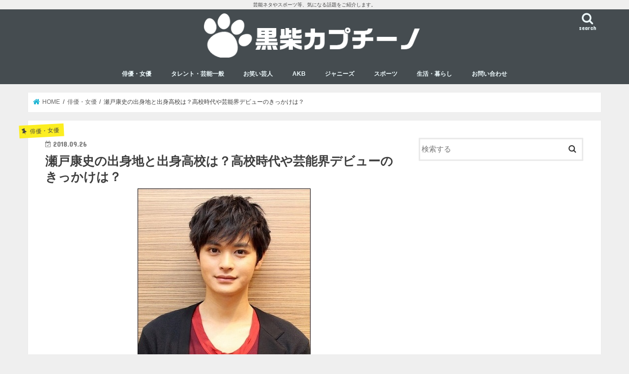

--- FILE ---
content_type: text/html; charset=utf-8
request_url: https://www.google.com/recaptcha/api2/aframe
body_size: 269
content:
<!DOCTYPE HTML><html><head><meta http-equiv="content-type" content="text/html; charset=UTF-8"></head><body><script nonce="Ww2r-C6BJkiDXJD98Gw0Lw">/** Anti-fraud and anti-abuse applications only. See google.com/recaptcha */ try{var clients={'sodar':'https://pagead2.googlesyndication.com/pagead/sodar?'};window.addEventListener("message",function(a){try{if(a.source===window.parent){var b=JSON.parse(a.data);var c=clients[b['id']];if(c){var d=document.createElement('img');d.src=c+b['params']+'&rc='+(localStorage.getItem("rc::a")?sessionStorage.getItem("rc::b"):"");window.document.body.appendChild(d);sessionStorage.setItem("rc::e",parseInt(sessionStorage.getItem("rc::e")||0)+1);localStorage.setItem("rc::h",'1769457324117');}}}catch(b){}});window.parent.postMessage("_grecaptcha_ready", "*");}catch(b){}</script></body></html>